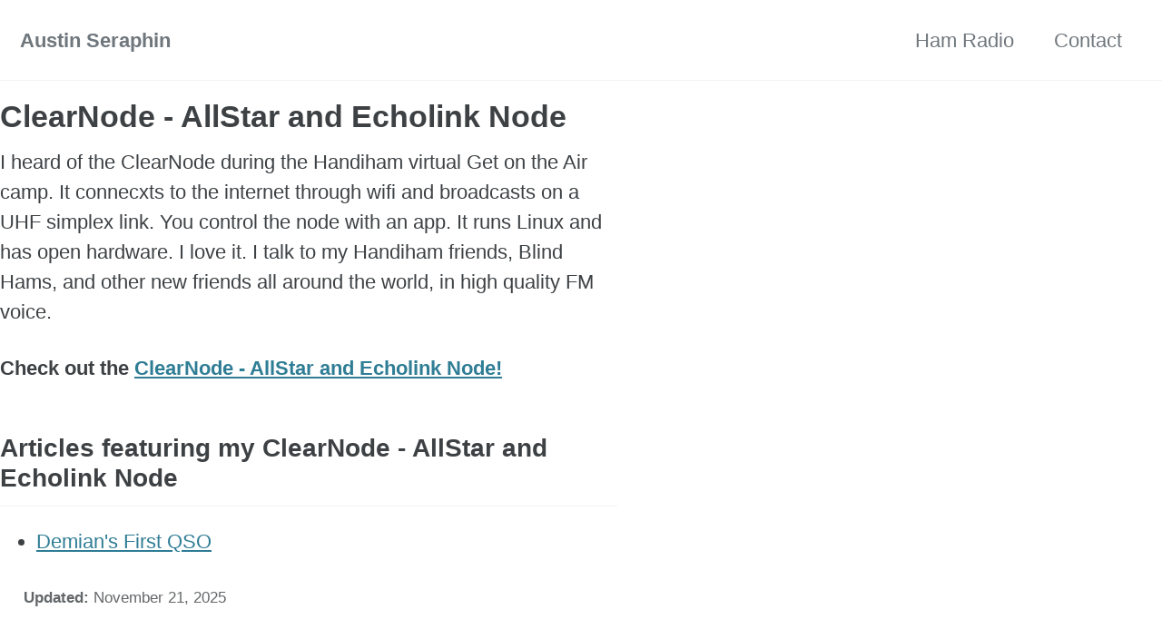

--- FILE ---
content_type: text/html
request_url: https://austinseraphin.net/shack/clearnode/
body_size: 18906
content:
<!doctype html>
<!--
  Minimal Mistakes Jekyll Theme 4.27.3 by Michael Rose
  Copyright 2013-2025 Michael Rose - mademistakes.com | @mmistakes
  Free for personal and commercial use under the MIT license
  https://github.com/mmistakes/minimal-mistakes/blob/master/LICENSE
-->

<html lang="en" class="no-js">
  <head>
    <meta charset="utf-8">

<!-- begin _includes/seo.html --><title>ClearNode - AllStar and Echolink Node - Austin Seraphin</title>
<meta name="description" content="I heard of the ClearNode during the Handiham virtual Get on the Air camp. It connecxts to the internet through wifi and broadcasts on a UHF simplex link. You control the node with an app. It runs Linux and has open hardware. I love it. I talk to my Handiham friends, Blind Hams, and other new friends all around the world, in high quality FM voice.">


  <meta name="author" content="Austin Seraphin">
  
  <meta property="article:author" content="Austin Seraphin">
  


<meta property="og:type" content="article">
<meta property="og:locale" content="en">
<meta property="og:site_name" content="Austin Seraphin">
<meta property="og:title" content="ClearNode - AllStar and Echolink Node">
<meta property="og:url" content="https://austinseraphin.net/shack/clearnode/">


  <meta property="og:description" content="I heard of the ClearNode during the Handiham virtual Get on the Air camp. It connecxts to the internet through wifi and broadcasts on a UHF simplex link. You control the node with an app. It runs Linux and has open hardware. I love it. I talk to my Handiham friends, Blind Hams, and other new friends all around the world, in high quality FM voice.">







  <meta property="article:published_time" content="2025-11-21T06:22:41+00:00">





  

  


<link rel="canonical" href="https://austinseraphin.net/shack/clearnode/">












<!-- end _includes/seo.html -->



  <link href="/feed.xml" type="application/atom+xml" rel="alternate" title="Austin Seraphin Feed">
<meta name="viewport" content="width=device-width, initial-scale=1.0">

<script>
  document.documentElement.className = document.documentElement.className.replace(/\bno-js\b/g, '') + ' js ';
  
</script>

<!-- For all browsers -->
<link rel="stylesheet" href="/assets/css/main.css">
<link rel="preload" href="https://cdn.jsdelivr.net/npm/@fortawesome/fontawesome-free@latest/css/all.min.css" as="style" onload="this.onload=null;this.rel='stylesheet'">
<noscript><link rel="stylesheet" href="https://cdn.jsdelivr.net/npm/@fortawesome/fontawesome-free@latest/css/all.min.css"></noscript>



        
  
  
  

  </head>

  <body class="layout--single" dir="ltr">
    <nav class="skip-links">
  <ul>
    <li><a href="#site-nav" class="screen-reader-shortcut">Skip to primary navigation</a></li>
    <li><a href="#main" class="screen-reader-shortcut">Skip to content</a></li>
    <li><a href="#footer" class="screen-reader-shortcut">Skip to footer</a></li>
  </ul>
</nav>

    

<div class="masthead">
  <div class="masthead__inner-wrap">
    <div class="masthead__menu">
      <nav id="site-nav" class="greedy-nav">
        
        <a class="site-title" href="/">
          Austin Seraphin
          
        </a>
        <ul class="visible-links"><li class="masthead__menu-item">
              <a
                href="/hamradio"
                
                
              >Ham Radio</a>
            </li><li class="masthead__menu-item">
              <a
                href="/contact"
                
                
              >Contact</a>
            </li></ul>
        
        <button class="greedy-nav__toggle hidden" type="button">
          <span class="visually-hidden">Toggle menu</span>
          <div class="navicon"></div>
        </button>
        <ul class="hidden-links hidden"></ul>
      </nav>
    </div>
  </div>
</div>


    <div class="initial-content">
      





<div id="main" role="main">
  


  <article class="page" itemscope itemtype="https://schema.org/CreativeWork">
    <meta itemprop="headline" content="ClearNode - AllStar and Echolink Node">
    <meta itemprop="description" content="I heard of the ClearNode during the Handiham virtual Get on the Air camp. It connecxts to the internet through wifi and broadcasts on a UHF simplex link. You control the node with an app. It runs Linux and has open hardware. I love it. I talk to my Handiham friends, Blind Hams, and other new friends all around the world, in high quality FM voice.">
    <meta itemprop="datePublished" content="2025-11-21T06:22:41+00:00">
    

    <div class="page__inner-wrap">
      
        <header>
          <h1 id="page-title" class="page__title" itemprop="headline">
            <a href="https://austinseraphin.net/shack/clearnode/" itemprop="url">ClearNode - AllStar and Echolink Node
</a>
          </h1>
          


        </header>
      

      <section class="page__content" itemprop="text">
        
        <p>I heard of the ClearNode during the Handiham virtual Get on the Air camp. It connecxts to the internet through wifi and broadcasts on a UHF simplex link. You control the node with an app. It runs Linux and has open hardware. I love it. I talk to my Handiham friends, Blind Hams, and other new friends all around the world, in high quality FM voice.</p>

<p><b>Check out the <a href="https://www.node-ventures.com/">ClearNode - AllStar and Echolink Node!</a></b></p>

<h2>Articles featuring my ClearNode - AllStar and Echolink Node</h2>
<ul>
  
  
  
        
  
        
        
  
  
        
  
        
        
  
  
        
        
  
  
        
  
        
        
  
  
        
        
  
  
        
  
        
  
        
  
        
        
  
  
        
  
        
  
        
        
  
  
        
  
        
  
        
  
        
  
        
        
  
  
        
  
        
        
  
  
        
  
        
  
        
        
  
  
        
  
        
  
        
        
  
  
        
  
        
  
        
        
  
  
        
  
        
  
        
        
  
  
        
  
        
        
  
  
        
  
        
        
  
  
        
        
  
  
        
  
        
  
        
        
  
  
        
  
        
  
        
  
        
        
  
  
        
  
        
  
        
  
  <li><a href="https://austinseraphin.net/2020/12/16/demians-first-qso/">Demian's First QSO</a></li>
        
        
        
  
        
  
  
        
  
        
        
  
  
        
  
        
  
        
  
        
        
  
  
        
  
        
  
        
  
        
  
        
  
        
        
  
  
        
        
  
  
        
  
        
  
        
  
        
        
  
  
        
  
        
  
        
  
        
  
        
  
        
        
  
  
        
  
        
  
        
  
        
        
  
  
        
  
        
        
  
        
  
  
        
  
        
  
        
  
        
  
        
        
  
  
        
        
  
  
        
  
        
  
        
        
  
        
  
        
  
  
        
  
        
  
        
  
        
        
  
        
  
  
        
  
        
  
        
  
        
        
  
  
        
  
        
  
        
  
        
  
        
        
  
  
        
  
        
  
        
        
  
  
        
  
        
  
        
        
  
  
        
  
        
  
        
  
        
  
        
        
  
  
        
  
        
  
        
        
  
  
        
  
        
  
        
  
        
  
        
  
        
  
        
  
        
        
  
  
        
  
        
        
  
  
        
  
        
  
        
  
        
  
        
        
  
  
        
  
        
  
        
  
        
  
        
        
  
  
        
  
        
  
        
  
        
  
        
        
  
  
        
  
        
  
        
  
        
  
        
  
        
  
        
  
        
        
  
  
        
        
  
  
        
        
  
        
  
  
        
  
        
  
        
  
        
  
        
  
        
  
        
  
        
  
        
  
        
  
        
        
  
  
        
  
        
  
        
  
        
  
        
  
        
  
        
  
        
  
        
        
  
  
        
  
        
  
        
  
        
        
  
  
        
  
        
  
        
  
        
  
        
        
  
  
        
  
        
  
        
  
        
  
        
  
        
  
        
  
        
  
        
  
        
  
        
  
        
  
        
        
  
  
        
  
        
  
        
  
        
  
        
  
        
  
        
        
  
  
        
  
        
  
        
  
        
        
  
  
        
  
        
  
        
        
  
  
        
  
        
        
  
  
        
  
        
  
        
  
        
  
        
  
        
  
        
        
  
  
        
  
        
  
        
  
        
  
        
  
        
  
        
        
  
  
        
  
        
  
        
  
        
  
        
  
        
        
  
  
        
  
        
        
  
  
        
        
  
  
        
  
        
  
        
  
        
  
        
  
        
        
  
  
        
  
        
  
        
  
        
  
        
  
        
  
        
  
        
  
        
        
  
  
        
  
        
  
        
  
        
  
        
  
        
        
  
  
        
  
        
  
        
  
        
  
        
  
        
  
        
  
        
  
        
  
        
        
  
  
        
  
        
  
        
  
        
        
  
  
        
  
        
  
        
  
        
  
        
  
        
  
        
  
        
  
        
  
        
        
  
  
        
  
        
  
        
        
  
  
        
  
        
  
        
  
        
  
        
  
        
  
        
  
        
        
  
  
        
  
        
  
        
  
        
  
        
  
        
        
  
  
        
  
        
        
  
  
        
        
  
  
        
        
  
  
        
  
        
  
        
        
  
  
        
  
        
  
        
  
        
  
        
        
  
  
        
  
        
  
        
  
        
        
  
  
        
  
        
  
        
        
  
  
        
        
  
  
        
        
  
  
        
  
        
        
  
  
        
  
        
  
        
  
        
  
        
        
  
  
        
        
  
  
        
  
        
        
  
  
        
        
  
  
        
        
  
  
        
  
        
  
        
        
  
  
        
  
        
        
  
  
        
  
        
  
        
  
        
  
        
  
        
        
  
  
        
  
        
  
        
  
        
        
  
  
        
  
        
  
        
        
  
  
        
  
        
  
        
        
  
  
        
  
        
  
        
  
        
        
  
  
        
        
  
  
        
  
        
  
        
  
        
        
  
  
        
  
        
        
  
  
        
  
        
  
        
  
        
  
        
  
        
  
        
        
  
  
        
  
        
  
        
        
  
  
        
        
  
  
        
  
        
  
        
        
  
  
        
  
        
  
        
  
        
  
        
  
        
  
        
  
        
        
  
  
        
  
        
  
        
  
        
  
        
        
  
  
        
        
  
  
        
  
        
  
        
  
        
  
        
  
        
        
  
  
        
  
        
  
        
        
  
  
        
  
        
  
        
  
        
  
        
  
        
        
  
  
        
  
        
  
        
  
        
  
        
        
  
  
        
        
  
  
        
  
        
        
  
  
        
  
        
  
        
  
        
        
  
  
        
  
        
  
        
        
  
  
        
  
        
  
        
  
        
  
        
        
  
  
        
        
  
  
        
        
  
  
        
        
  
  
        
        
  
  
        
  
        
  
        
        
  
  
        
        
  
  
        
  
        
  
        
  
        
        
  
  
        
  
        
  
        
        
  
  
        
  
        
  
        
  
        
  
        
        
  
  
        
  
        
  
        
        
  
  
        
        
  
  
        
  
        
  
        
  
        
  
        
  
        
  
        
        
  
  
        
  
        
  
        
  
        
  
        
  
        
        
  
  
        
  
        
  
        
  
        
        
  
  
        
  
        
  
        
        
  
  
        
  
        
  
        
  
        
  
        
  
        
        
  
  
        
  
        
  
        
  
        
        
  
  
        
  
        
  
        
  
        
  
        
  
        
        
  
  
        
  
        
  
        
  
        
  
        
  
        
  
        
        
  
  
        
  
        
  
        
        
  
  
        
        
  
  
        
        
  
  
        
  
        
  
        
  
        
  
        
  
        
  
        
        
  
  
        
  
        
  
        
        
  
  
        
  
        
        
  
  
        
  
        
        
  
  
        
  
        
  
        
  
        
  
        
        
  
  
        
  
        
  
        
  
        
  
        
        
  
  
        
  
        
        
  
  
        
  
        
  
        
  
        
  
        
        
  
  
        
  
        
  
        
        
  
  
        
  
        
  
        
  
        
  
        
        
  
  
        
  
        
  
        
  
        
  
        
  
        
        
  
  
        
  
        
        
  
  
        
  
        
        
  
  
        
  
        
  
        
  
        
  
        
  
        
        
  
  
        
  
        
        
  
  
        
  
        
  
        
  
        
  
        
  
        
  
        
  
        
  
        
  
        
        
  
  
        
  
        
  
        
  
        
  
        
        
  
  
        
  
        
  
        
  
        
  
        
  
        
  
        
  
        
        
  
  
        
  
        
  
        
  
        
  
        
  
        
  
        
  
        
        
  
  
        
  
        
  
        
        
  
  
        
  
        
  
        
        
  
  
        
  
        
        
  
  
        
  
        
  
        
  
        
        
  
  
        
  
        
  
        
  
        
  
        
  
        
  
        
        
  
  
        
  
        
  
        
  
        
  
        
  
        
        
  
  
        
  
        
  
        
        
  
  
        
  
        
  
        
  
        
  
        
  
        
  
        
        
  
  
        
  
        
  
        
        
  
  
        
  
        
  
        
  
        
  
        
  
        
  
        
        
  
  
        
  
        
  
        
  
        
  
        
  
        
  
        
        
  
  
        
  
        
  
        
        
  
  
        
  
        
  
        
        
  
  
        
  
        
  
        
  
        
  
        
  
        
  
        
  
        
  
        
  
        
  
        
        
  
  
        
        
  
  
        
  
        
        
  
  
        
  
        
  
        
  
        
  
        
  
        
        
  
  
        
  
        
  
        
        
  
  
        
  
        
        
  
  
        
  
        
  
        
  
        
  
        
  
        
        
  
  
        
  
        
  
        
  
        
        
  
  
        
        
  
  
        
        
  
  
        
  
        
  
        
  
        
        
  
  
        
  
        
  
        
  
        
        
  
  
        
  
        
  
        
        
  
  
        
  
        
        
  
  
        
  
        
  
        
        
  
  
        
  
        
  
        
        
  
        
  
  
        
        
  
  
        
  
        
        
  
  
        
  
        
        
  
  
        
        
  
  
        
        
  
        
  
  
        
        
  
  
        
  
        
        
  
  
        
  
        
        
  
  
        
        
  
  
        
  
        
        
  
  
        
  
        
        
  
  
        
  
        
  
        
  
        
  
        
  
        
  
        
  
        
        
  
  
        
        
  
  
        
  
        
        
  
  
        
        
  
  
        
        
  
  
        
        
  
  
        
        
  
  
        
  
        
        
  
        
  
  
        
  
        
  
        
        
  
  
        
  
        
        
  
  
        
        
  
  
        
  
        
  
        
        
  
  
        
  
        
  
        
  
        
        
  
  
        
  
        
  
        
  
        
  
        
  
        
        
  
        
  
        
  
        
  
        
        </ul>


        
      </section>

      <footer class="page__meta">
        
        


        

  <p class="page__date"><strong><i class="fas fa-fw fa-calendar-alt" aria-hidden="true"></i> Updated:</strong> <time class="dt-published" datetime="2025-11-21T06:22:41+00:00">November 21, 2025</time></p>

      </footer>

      

      
  <nav class="pagination">
    
      <a href="/shack/roll-up-j-pole/" class="pagination--pager" title="Ed Fong Dual Band Roll-Up J-Pole">Previous</a>
    
    
      <a href="/shack/arrowantenna/" class="pagination--pager" title="Arrow II Satellite Antenna">Next</a>
    
  </nav>


    </div>

    
      
        <p>
          Comments are configured with provider: <strong>custom</strong>,
          but are disabled in non-production environments.
        </p>
      
    
  </article>

  
  
</div>

      
    </div>

    

    <div id="footer" class="page__footer">
      <footer>
        <!-- start custom footer snippets -->

<!-- end custom footer snippets -->
        

<div class="page__footer-follow">
  <ul class="social-icons">
    
      <li><strong>Follow:</strong></li>
    

    

    
      <li><a href="/feed.xml"><i class="fas fa-fw fa-rss-square" aria-hidden="true"></i> Feed</a></li>
    
  </ul>
</div>


<div class="page__footer-copyright">&copy; 2025 <a href="https://austinseraphin.net">Austin Seraphin</a>. Powered by <a href="https://jekyllrb.com" rel="nofollow">Jekyll</a> &amp; <a href="https://mademistakes.com/work/jekyll-themes/minimal-mistakes/" rel="nofollow">Minimal Mistakes</a>.</div>

      </footer>
    </div>

    
  <script src="/assets/js/main.min.js"></script>







    <!-- start custom comments scripts -->

<!-- end custom comments scripts -->





  </body>
</html>
